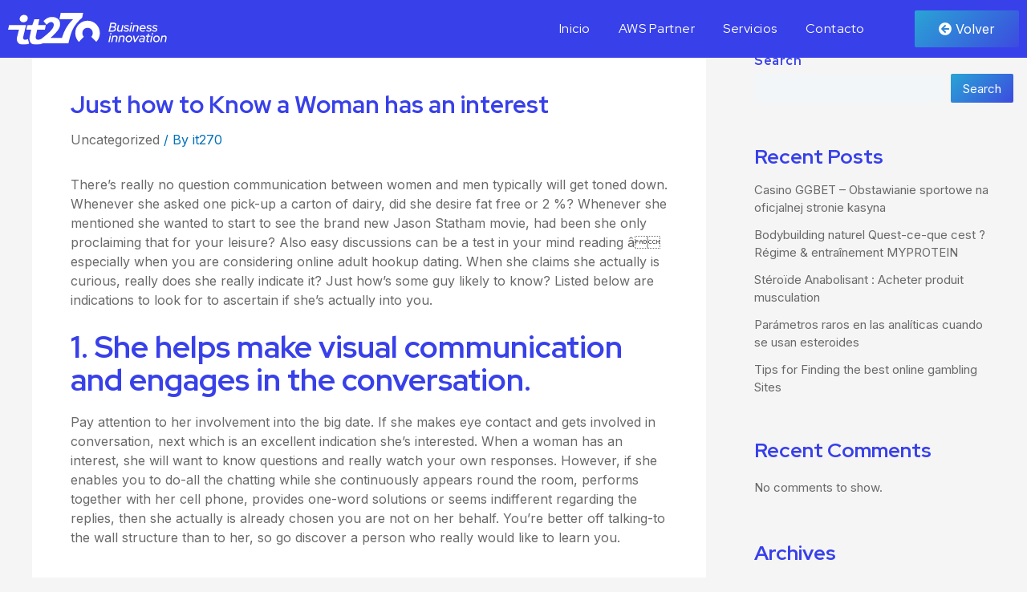

--- FILE ---
content_type: image/svg+xml
request_url: https://it270.com/wp-content/uploads/2022/08/logowhite.svg
body_size: 7225
content:
<svg width="252" height="50" viewBox="0 0 252 50" fill="none" xmlns="http://www.w3.org/2000/svg">
<g clip-path="url(#clip0_280_29)">
<path d="M20.3128 13.5013C20.8554 13.9225 21.4837 14.251 22.1905 14.4723C22.8974 14.6936 23.6328 14.8079 24.3967 14.8079C25.3677 14.8079 26.2602 14.6436 27.0884 14.3224C27.9167 14.0011 28.6306 13.5584 29.2375 12.9943C29.8444 12.4303 30.3228 11.7663 30.6869 10.9952C31.051 10.2312 31.2295 9.38161 31.2295 8.45344C31.2295 6.71847 30.6655 5.41188 29.5374 4.51941C28.4093 3.63407 26.9742 3.19141 25.2464 3.19141C24.2825 3.19141 23.3829 3.36276 22.5547 3.70547C21.7264 4.04818 21.0125 4.51227 20.4056 5.09773C19.7987 5.6832 19.3275 6.36148 18.9848 7.12543C18.6421 7.88939 18.4707 8.69619 18.4707 9.54583C18.4707 10.4312 18.6421 11.2094 18.9848 11.8734C19.3275 12.5303 19.7701 13.0729 20.3128 13.5013Z" fill="white"/>
<path d="M29.1161 41.8676C28.4735 42.046 27.8024 42.1389 27.1169 42.1389C26.1459 42.1389 25.3606 41.8961 24.7608 41.4106C24.1611 40.9251 23.8541 40.1183 23.8541 38.9902C23.8541 38.7475 23.8755 38.5047 23.9112 38.262C23.954 38.0192 24.0111 37.7764 24.0897 37.5337L28.5663 19.0273H1.81351L0 26.5313H17.3211L14.5366 37.1767C14.3367 37.8621 14.1796 38.5047 14.0797 39.1116C13.9797 39.7185 13.9297 40.3182 13.9297 40.9251C13.9297 43.7096 14.8436 45.9158 16.6786 47.5508C18.5135 49.1858 20.9839 49.9998 24.0897 49.9998C26.0246 49.9998 27.731 49.857 29.2018 49.5785C30.6726 49.2929 32.072 48.8717 33.4071 48.3077L31.4722 41.0465C30.5441 41.4106 29.7587 41.6819 29.1161 41.8676Z" fill="white"/>
<path d="M83.4427 0L81.4936 10.0671H102.899C100.293 12.5732 97.9793 15.1649 95.9516 17.8424C93.9239 20.5198 92.1247 23.3757 90.5468 26.403C88.9689 29.4302 87.5909 32.7003 86.4129 36.2059C86.0916 37.1555 85.7917 38.1265 85.4918 39.1189H75.032C73.9254 39.1189 72.6402 39.1332 71.1694 39.1475C69.6986 39.1689 68.3492 39.2403 67.114 39.3688C69.1988 37.4125 71.1694 35.5491 73.0186 33.7855C74.8678 32.022 76.4957 30.2727 77.9022 28.5521C79.3088 26.8314 80.4154 25.0821 81.2222 23.3186C82.029 21.555 82.436 19.6701 82.436 17.671C82.436 15.9717 82.1361 14.4295 81.5435 13.0444C80.9509 11.6593 80.087 10.4812 78.9589 9.50307C77.8308 8.52492 76.4671 7.7681 74.875 7.23975C73.2756 6.70427 71.505 6.4401 69.5487 6.4401C66.8712 6.4401 64.4437 7.02556 62.2732 8.19649C60.1027 9.36741 58.0607 10.9096 56.1473 12.8231L60.9952 18.6991C62.4017 17.2926 63.6869 16.243 64.8578 15.5362C66.0287 14.8365 67.164 14.4795 68.2706 14.4795C69.6344 14.4795 70.6768 14.8651 71.3979 15.629C72.119 16.393 72.4831 17.414 72.4831 18.692C72.4831 20.3913 71.9476 22.1048 70.891 23.8326C69.8271 25.5533 68.3492 27.3526 66.4571 29.2232C64.5651 31.0938 62.3303 33.0787 59.7529 35.1564C57.7394 36.7914 55.5975 38.5263 53.3342 40.3684C52.6559 40.7682 51.9062 41.1395 51.0852 41.4679C49.9999 41.9106 48.8647 42.1319 47.7009 42.1319C46.5728 42.1319 45.6446 41.8606 44.9164 41.318C44.1881 40.7754 43.8311 39.7972 43.8311 38.3835C43.8311 38.0623 43.8383 37.7624 43.8597 37.4768C43.8811 37.1983 43.9525 36.77 44.0739 36.2059L46.1301 26.5315H58.3463L59.7957 19.0347H47.6795L49.6144 9.96002H41.7534L38.4906 19.0347L30.3869 19.3988L28.9375 26.5386H36.5557L34.4994 36.6986C34.2995 37.5482 34.1638 38.2693 34.1067 38.8762C34.0496 39.4831 34.0139 40.0828 34.0139 40.6897C34.0139 43.5528 34.8493 45.8232 36.5271 47.4939C38.1978 49.1646 40.9109 50.0071 44.6593 50.0071C47.0797 50.0071 49.3787 49.6859 51.5564 49.0433C52.8987 48.6434 54.0767 48.1865 55.112 47.6796H94.388L94.3952 47.6296H95.6089C96.7085 43.0244 97.7723 38.9547 98.8004 35.4277C99.8286 31.9006 101.092 28.6092 102.592 25.5533C104.091 22.4975 106.012 19.5416 108.339 16.6928C110.667 13.8369 113.68 10.7882 117.392 7.53249L118.892 0H83.4427Z" fill="white"/>
<path d="M162.095 15.4292H167.635C168.863 15.4292 169.834 15.7219 170.555 16.3003C171.276 16.8786 171.633 17.664 171.633 18.6492C171.633 19.4489 171.405 20.17 170.955 20.8197C170.505 21.4695 169.898 21.955 169.135 22.2905C169.706 22.5547 170.156 22.926 170.477 23.3901C170.798 23.8542 170.955 24.3968 170.955 25.0108C170.955 25.6534 170.82 26.2389 170.555 26.7815C170.291 27.3241 169.927 27.7882 169.463 28.1809C168.999 28.5736 168.449 28.8806 167.807 29.1019C167.157 29.3232 166.457 29.4303 165.7 29.4303H159.125L162.095 15.4292ZM165.736 27.6454C166.657 27.6454 167.407 27.4026 167.992 26.9029C168.578 26.4102 168.87 25.7819 168.87 25.0251C168.87 24.4111 168.649 23.9256 168.199 23.5757C167.749 23.2259 167.143 23.0474 166.371 23.0474H162.516L161.538 27.6454H165.736V27.6454ZM167.314 17.207H163.758L162.88 21.3624H166.721C167.549 21.3624 168.228 21.141 168.763 20.6912C169.299 20.2414 169.563 19.6774 169.563 18.9848C169.563 18.4279 169.363 17.9924 168.956 17.6782C168.535 17.3641 167.992 17.207 167.314 17.207Z" fill="white"/>
<path d="M175.867 19.2485L174.611 25.146C174.439 25.9599 174.539 26.6168 174.911 27.1237C175.282 27.6307 175.86 27.8806 176.653 27.8806C177.145 27.8806 177.61 27.7806 178.052 27.5735C178.495 27.3665 178.888 27.0666 179.23 26.6668L180.808 19.2485H182.764L180.608 29.4227H178.652L178.83 28.5446C178.402 28.8944 177.945 29.1514 177.452 29.3371C176.96 29.5156 176.439 29.6084 175.896 29.6084C175.296 29.6084 174.761 29.5013 174.297 29.2871C173.833 29.0729 173.454 28.7802 173.169 28.3946C172.883 28.0162 172.69 27.5664 172.59 27.0452C172.49 26.524 172.497 25.9599 172.619 25.3459L173.918 19.2485H175.867Z" fill="white"/>
<path d="M182.564 27.8095L183.764 26.5672C184.257 27.0598 184.785 27.4311 185.356 27.6881C185.92 27.938 186.513 28.0665 187.127 28.0665C187.777 28.0665 188.319 27.9237 188.748 27.6381C189.176 27.3525 189.39 26.9813 189.39 26.5315C189.39 26.2102 189.276 25.9531 189.047 25.7604C188.819 25.5676 188.462 25.4177 187.969 25.3106L186.213 24.9107C185.37 24.7251 184.742 24.4109 184.314 23.9611C183.885 23.5185 183.671 22.9544 183.671 22.269C183.671 21.3123 184.021 20.5412 184.728 19.9629C185.435 19.3845 186.37 19.0918 187.527 19.0918C188.298 19.0918 189.047 19.2275 189.769 19.4916C190.49 19.7558 191.146 20.1485 191.746 20.6697L190.604 21.9263C190.097 21.4979 189.569 21.1766 189.026 20.9553C188.476 20.734 187.941 20.6269 187.405 20.6269C186.806 20.6269 186.327 20.7554 185.963 21.0195C185.606 21.2766 185.42 21.6264 185.42 22.0691C185.42 22.3761 185.527 22.626 185.749 22.8188C185.97 23.0115 186.349 23.1686 186.877 23.29L188.633 23.6898C189.497 23.8755 190.147 24.1896 190.582 24.6323C191.018 25.0749 191.232 25.6319 191.232 26.3101C191.232 26.7742 191.125 27.2169 190.911 27.631C190.697 28.0451 190.411 28.395 190.04 28.6877C189.676 28.9804 189.233 29.2089 188.719 29.3802C188.205 29.5445 187.655 29.6301 187.07 29.6301C186.191 29.6301 185.342 29.4659 184.528 29.1375C183.735 28.8091 183.071 28.3664 182.564 27.8095Z" fill="white"/>
<path d="M196.201 19.2488L194.045 29.423H192.103L194.259 19.2488H196.201ZM195.701 17.6137C195.394 17.6137 195.137 17.5066 194.93 17.2924C194.723 17.0783 194.623 16.8212 194.623 16.5142C194.623 16.1429 194.759 15.8145 195.03 15.5432C195.302 15.2719 195.623 15.1362 195.98 15.1362C196.273 15.1362 196.53 15.2433 196.737 15.4575C196.951 15.6717 197.058 15.9287 197.058 16.2358C197.058 16.607 196.922 16.9355 196.651 17.2068C196.38 17.4709 196.058 17.6137 195.701 17.6137Z" fill="white"/>
<path d="M196.401 29.4228L198.558 19.2486H200.5L200.321 20.1268C200.75 19.777 201.206 19.5199 201.699 19.3343C202.192 19.1558 202.713 19.063 203.256 19.063C203.855 19.063 204.391 19.1701 204.855 19.3843C205.319 19.5985 205.705 19.8912 205.997 20.2625C206.29 20.6337 206.49 21.0836 206.59 21.6048C206.69 22.126 206.676 22.69 206.54 23.304L205.24 29.4228H203.298L204.541 23.5254C204.712 22.6971 204.612 22.0331 204.241 21.5334C203.87 21.0336 203.291 20.7837 202.52 20.7837C202.028 20.7837 201.556 20.8836 201.114 21.0907C200.664 21.2977 200.271 21.5976 199.921 21.9832L198.343 29.4228H196.401Z" fill="white"/>
<path d="M216.829 28.4446C216.243 28.8587 215.65 29.1586 215.051 29.3442C214.451 29.5299 213.808 29.6227 213.13 29.6227C212.409 29.6227 211.738 29.5013 211.124 29.2657C210.51 29.0301 209.974 28.6945 209.532 28.2661C209.089 27.8377 208.746 27.3308 208.489 26.7382C208.239 26.1456 208.111 25.503 208.111 24.8105C208.111 24.0394 208.254 23.304 208.539 22.6043C208.825 21.9046 209.21 21.2977 209.696 20.7836C210.181 20.2696 210.753 19.8626 211.417 19.5556C212.073 19.2486 212.78 19.0986 213.523 19.0986C214.165 19.0986 214.758 19.22 215.301 19.4556C215.85 19.6984 216.314 20.0339 216.7 20.4623C217.086 20.8979 217.393 21.4119 217.621 22.0045C217.85 22.5971 217.964 23.2397 217.964 23.9323C217.964 24.0679 217.964 24.2036 217.957 24.3535C217.949 24.5035 217.935 24.7105 217.907 24.9747H210.031C210.096 25.8315 210.431 26.5312 211.031 27.0952C211.631 27.6521 212.373 27.9377 213.251 27.9377C213.716 27.9377 214.173 27.8663 214.608 27.7306C215.051 27.5879 215.436 27.3951 215.765 27.138L216.829 28.4446ZM213.394 20.7908C212.645 20.7908 211.981 21.0478 211.395 21.5619C210.81 22.0759 210.41 22.7185 210.196 23.4896H216.136C216.057 22.7042 215.765 22.0545 215.258 21.5476C214.744 21.0407 214.123 20.7908 213.394 20.7908Z" fill="white"/>
<path d="M218.428 27.8095L219.627 26.5672C220.12 27.0598 220.648 27.4311 221.219 27.6881C221.783 27.938 222.376 28.0665 222.99 28.0665C223.64 28.0665 224.182 27.9237 224.611 27.6381C225.039 27.3525 225.253 26.9813 225.253 26.5315C225.253 26.2102 225.139 25.9531 224.911 25.7604C224.682 25.5676 224.325 25.4177 223.833 25.3106L222.076 24.9107C221.234 24.7251 220.605 24.4109 220.177 23.9611C219.749 23.5185 219.534 22.9544 219.534 22.269C219.534 21.3123 219.884 20.5412 220.591 19.9629C221.298 19.3845 222.233 19.0918 223.39 19.0918C224.161 19.0918 224.911 19.2275 225.632 19.4916C226.353 19.7558 227.01 20.1485 227.61 20.6697L226.467 21.9263C225.96 21.4979 225.432 21.1766 224.889 20.9553C224.34 20.734 223.804 20.6269 223.269 20.6269C222.669 20.6269 222.19 20.7554 221.826 21.0195C221.469 21.2766 221.284 21.6264 221.284 22.0691C221.284 22.3761 221.391 22.626 221.612 22.8188C221.833 23.0115 222.212 23.1686 222.74 23.29L224.497 23.6898C225.36 23.8755 226.01 24.1896 226.446 24.6323C226.881 25.0749 227.095 25.6319 227.095 26.3101C227.095 26.7742 226.988 27.2169 226.774 27.631C226.56 28.0451 226.274 28.395 225.903 28.6877C225.539 28.9804 225.096 29.2089 224.582 29.3802C224.068 29.5445 223.518 29.6301 222.933 29.6301C222.055 29.6301 221.205 29.4659 220.391 29.1375C219.599 28.8091 218.935 28.3664 218.428 27.8095Z" fill="white"/>
<path d="M227.688 27.8095L228.887 26.5672C229.38 27.0598 229.908 27.4311 230.48 27.6881C231.044 27.938 231.636 28.0665 232.25 28.0665C232.9 28.0665 233.443 27.9237 233.871 27.6381C234.299 27.3525 234.514 26.9813 234.514 26.5315C234.514 26.2102 234.399 25.9531 234.171 25.7604C233.942 25.5676 233.585 25.4177 233.093 25.3106L231.336 24.9107C230.494 24.7251 229.866 24.4109 229.437 23.9611C229.009 23.5185 228.795 22.9544 228.795 22.269C228.795 21.3123 229.145 20.5412 229.851 19.9629C230.558 19.3845 231.494 19.0918 232.65 19.0918C233.421 19.0918 234.171 19.2275 234.892 19.4916C235.613 19.7558 236.27 20.1485 236.87 20.6697L235.727 21.9263C235.22 21.4979 234.692 21.1766 234.15 20.9553C233.6 20.734 233.064 20.6269 232.529 20.6269C231.929 20.6269 231.451 20.7554 231.087 21.0195C230.73 21.2766 230.544 21.6264 230.544 22.0691C230.544 22.3761 230.651 22.626 230.872 22.8188C231.094 23.0115 231.472 23.1686 232 23.29L233.757 23.6898C234.621 23.8755 235.27 24.1896 235.706 24.6323C236.142 25.0749 236.356 25.6319 236.356 26.3101C236.356 26.7742 236.249 27.2169 236.034 27.631C235.82 28.0451 235.535 28.395 235.163 28.6877C234.799 28.9804 234.357 29.2089 233.842 29.3802C233.328 29.5445 232.779 29.6301 232.193 29.6301C231.315 29.6301 230.465 29.4659 229.651 29.1375C228.852 28.8091 228.195 28.3664 227.688 27.8095Z" fill="white"/>
<path d="M162.994 35.6701L160.838 45.8444H158.896L161.052 35.6701H162.994V35.6701ZM162.494 34.0351C162.187 34.0351 161.93 33.928 161.723 33.7138C161.516 33.4996 161.416 33.2426 161.416 32.9356C161.416 32.5643 161.552 32.2359 161.823 31.9646C162.095 31.6933 162.416 31.5576 162.773 31.5576C163.066 31.5576 163.323 31.6647 163.53 31.8789C163.744 32.0931 163.851 32.3501 163.851 32.6571C163.851 33.0284 163.715 33.3568 163.444 33.6282C163.173 33.8923 162.859 34.0351 162.494 34.0351Z" fill="white"/>
<path d="M163.194 45.8447L165.351 35.6705H167.293L167.114 36.5487C167.542 36.1988 167.999 35.9418 168.492 35.7562C168.985 35.5777 169.506 35.4849 170.049 35.4849C170.648 35.4849 171.184 35.592 171.648 35.8062C172.112 36.0203 172.497 36.3131 172.79 36.6843C173.083 37.0556 173.283 37.5054 173.383 38.0266C173.483 38.5478 173.469 39.1119 173.333 39.7259L172.033 45.8447H170.091L171.334 39.9472C171.505 39.119 171.405 38.455 171.034 37.9552C170.663 37.4554 170.084 37.2056 169.313 37.2056C168.82 37.2056 168.349 37.3055 167.907 37.5126C167.457 37.7196 167.064 38.0195 166.714 38.405L165.136 45.8447H163.194Z" fill="white"/>
<path d="M174.332 45.8447L176.488 35.6705H178.43L178.252 36.5487C178.68 36.1988 179.137 35.9418 179.63 35.7562C180.122 35.5777 180.644 35.4849 181.186 35.4849C181.786 35.4849 182.321 35.592 182.786 35.8062C183.25 36.0203 183.635 36.3131 183.928 36.6843C184.221 37.0556 184.421 37.5054 184.521 38.0266C184.62 38.5478 184.606 39.1119 184.471 39.7259L183.171 45.8447H181.229L182.471 39.9472C182.643 39.119 182.543 38.455 182.172 37.9552C181.8 37.4554 181.222 37.2056 180.451 37.2056C179.958 37.2056 179.487 37.3055 179.044 37.5126C178.594 37.7196 178.202 38.0195 177.852 38.405L176.274 45.8447H174.332Z" fill="white"/>
<path d="M186.063 41.168C186.063 40.3969 186.213 39.6615 186.513 38.9689C186.813 38.2763 187.212 37.6695 187.712 37.1625C188.212 36.6556 188.805 36.2415 189.483 35.9345C190.161 35.6275 190.875 35.4775 191.625 35.4775C192.317 35.4775 192.96 35.5989 193.553 35.8488C194.145 36.0987 194.659 36.4343 195.095 36.8698C195.53 37.3053 195.866 37.8194 196.116 38.412C196.366 39.0046 196.487 39.6472 196.487 40.3397C196.487 41.1108 196.337 41.8462 196.037 42.5388C195.737 43.2314 195.338 43.8382 194.838 44.3594C194.338 44.8807 193.745 45.2948 193.067 45.6018C192.389 45.9088 191.675 46.0587 190.925 46.0587C190.233 46.0587 189.59 45.9373 188.997 45.6875C188.405 45.4447 187.891 45.102 187.455 44.6665C187.02 44.2309 186.684 43.7169 186.434 43.1171C186.184 42.5102 186.063 41.8605 186.063 41.168ZM191.004 44.288C191.482 44.288 191.939 44.1881 192.375 43.981C192.81 43.774 193.189 43.4955 193.517 43.1528C193.845 42.803 194.102 42.396 194.288 41.9248C194.474 41.4536 194.566 40.9538 194.566 40.4326C194.566 39.5115 194.274 38.7476 193.695 38.1407C193.117 37.5338 192.396 37.2339 191.546 37.2339C191.068 37.2339 190.611 37.341 190.175 37.5409C189.74 37.748 189.362 38.0264 189.033 38.3692C188.705 38.719 188.448 39.1188 188.262 39.5901C188.076 40.0542 187.984 40.5468 187.984 41.068C187.984 41.989 188.269 42.753 188.84 43.367C189.419 43.981 190.133 44.288 191.004 44.288Z" fill="white"/>
<path d="M199.8 45.8446L197.679 35.6704H199.757L201.256 43.2886L205.976 35.6704H208.153L201.677 45.8446H199.8Z" fill="white"/>
<path d="M210.874 45.9874C209.824 45.9874 208.974 45.7304 208.346 45.2091C207.711 44.6879 207.396 44.0025 207.396 43.1529C207.396 42.139 207.775 41.3322 208.539 40.7254C209.303 40.1185 210.317 39.8186 211.595 39.8186C212.144 39.8186 212.68 39.8829 213.201 40.0114C213.729 40.1399 214.208 40.3112 214.651 40.5183L214.85 39.6187C215.022 38.8047 214.915 38.1907 214.529 37.7766C214.144 37.3625 213.487 37.1555 212.573 37.1555C212.159 37.1555 211.716 37.2126 211.245 37.3268C210.774 37.441 210.231 37.6267 209.617 37.8766L209.096 36.3558C209.817 36.0631 210.495 35.8489 211.138 35.7061C211.78 35.5633 212.387 35.499 212.958 35.499C214.408 35.499 215.479 35.856 216.157 36.5771C216.835 37.2983 217.042 38.2907 216.778 39.5544L215.436 45.8517H213.515L213.672 45.1092C213.23 45.4019 212.78 45.6233 212.323 45.766C211.866 45.916 211.38 45.9874 210.874 45.9874ZM209.253 42.9673C209.253 43.4456 209.453 43.824 209.845 44.0953C210.238 44.3666 210.774 44.5023 211.452 44.5023C211.902 44.5023 212.344 44.4309 212.773 44.2953C213.201 44.1525 213.601 43.9525 213.972 43.6884L214.351 41.932C213.994 41.6821 213.587 41.4893 213.144 41.3608C212.694 41.2323 212.209 41.168 211.673 41.168C210.952 41.168 210.374 41.3322 209.924 41.6678C209.474 42.0034 209.253 42.4318 209.253 42.9673Z" fill="white"/>
<path d="M219.113 43.1673L220.355 37.3484H218.235L218.592 35.6705H220.691L221.248 33.0716L223.304 32.5933L222.647 35.6705H225.567L225.21 37.3484H222.29L221.134 42.7889C221.012 43.3387 221.062 43.7313 221.284 43.967C221.505 44.2097 221.919 44.3239 222.533 44.3239C222.719 44.3239 222.911 44.3097 223.104 44.274C223.297 44.2383 223.511 44.1954 223.754 44.1455L223.397 45.8019C223.168 45.8519 222.904 45.9018 222.604 45.9447C222.305 45.9875 222.019 46.0018 221.755 46.0018C220.712 46.0018 219.97 45.759 219.513 45.2593C219.056 44.7738 218.92 44.0741 219.113 43.1673Z" fill="white"/>
<path d="M228.987 35.6701L226.831 45.8444H224.889L227.045 35.6701H228.987ZM228.488 34.0351C228.181 34.0351 227.924 33.928 227.717 33.7138C227.509 33.4996 227.41 33.2426 227.41 32.9356C227.41 32.5643 227.545 32.2359 227.816 31.9646C228.088 31.6933 228.409 31.5576 228.766 31.5576C229.059 31.5576 229.316 31.6647 229.523 31.8789C229.737 32.0931 229.844 32.3501 229.844 32.6571C229.844 33.0284 229.709 33.3568 229.437 33.6282C229.166 33.8923 228.845 34.0351 228.488 34.0351Z" fill="white"/>
<path d="M229.787 41.168C229.787 40.3969 229.937 39.6615 230.237 38.9689C230.537 38.2763 230.937 37.6695 231.436 37.1625C231.936 36.6556 232.529 36.2415 233.207 35.9345C233.885 35.6275 234.599 35.4775 235.349 35.4775C236.042 35.4775 236.684 35.5989 237.277 35.8488C237.869 36.0987 238.383 36.4343 238.819 36.8698C239.254 37.3053 239.59 37.8194 239.84 38.412C240.09 39.0046 240.211 39.6472 240.211 40.3397C240.211 41.1108 240.061 41.8462 239.761 42.5388C239.462 43.2314 239.062 43.8382 238.562 44.3594C238.062 44.8807 237.47 45.2948 236.791 45.6018C236.113 45.9088 235.399 46.0587 234.649 46.0587C233.957 46.0587 233.314 45.9373 232.722 45.6875C232.129 45.4447 231.615 45.102 231.179 44.6665C230.744 44.2309 230.408 43.7169 230.158 43.1171C229.908 42.5102 229.787 41.8605 229.787 41.168ZM234.721 44.288C235.199 44.288 235.656 44.1881 236.092 43.981C236.527 43.774 236.905 43.4955 237.234 43.1528C237.562 42.803 237.819 42.396 238.005 41.9248C238.191 41.4536 238.283 40.9538 238.283 40.4326C238.283 39.5115 237.991 38.7476 237.412 38.1407C236.834 37.5338 236.113 37.2339 235.263 37.2339C234.785 37.2339 234.328 37.341 233.892 37.5409C233.457 37.748 233.079 38.0264 232.75 38.3692C232.422 38.719 232.165 39.1188 231.979 39.5901C231.793 40.0542 231.701 40.5468 231.701 41.068C231.701 41.989 231.986 42.753 232.557 43.367C233.136 43.981 233.857 44.288 234.721 44.288Z" fill="white"/>
<path d="M241.003 45.8447L243.16 35.6705H245.102L244.923 36.5487C245.352 36.1988 245.809 35.9418 246.301 35.7562C246.794 35.5777 247.315 35.4849 247.858 35.4849C248.457 35.4849 248.993 35.592 249.457 35.8062C249.921 36.0203 250.307 36.3131 250.599 36.6843C250.892 37.0556 251.092 37.5054 251.192 38.0266C251.292 38.5478 251.278 39.1119 251.142 39.7259L249.842 45.8447H247.9L249.143 39.9472C249.314 39.119 249.214 38.455 248.843 37.9552C248.472 37.4554 247.893 37.2056 247.122 37.2056C246.63 37.2056 246.158 37.3055 245.716 37.5126C245.266 37.7196 244.873 38.0195 244.523 38.405L242.945 45.8447H241.003Z" fill="white"/>
<path d="M139.676 17.9353L139.647 17.9639C132.058 10.41 119.734 10.4171 112.152 17.9924L112.145 17.9996L112.116 17.971C108.339 21.7694 106.454 26.753 106.461 31.7365C106.454 36.7273 108.353 41.718 112.152 45.5164L112.18 45.4878L120.027 37.6412C118.485 36.099 117.692 34.0427 117.642 31.965C117.585 29.7517 118.378 27.5169 120.027 25.8676C123.219 22.6761 128.609 22.6761 131.801 25.8676C133.329 27.3955 134.114 29.4304 134.178 31.4867C134.25 33.7143 133.464 35.9704 131.815 37.6269L139.683 45.4521L139.711 45.4807C143.488 41.6823 145.373 36.6987 145.366 31.7151C145.366 26.7244 143.474 21.7337 139.676 17.9353Z" fill="white"/>
</g>
<defs>
<clipPath id="clip0_280_29">
<rect width="251.249" height="50" fill="white"/>
</clipPath>
</defs>
</svg>
